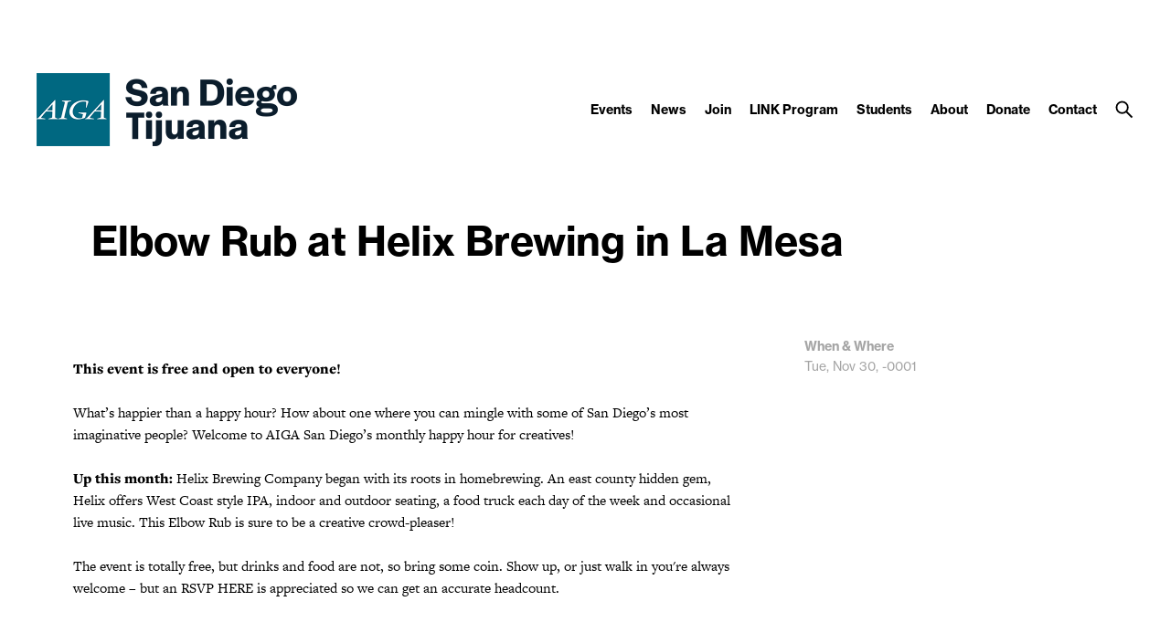

--- FILE ---
content_type: text/css
request_url: https://sandiego.aiga.org/wp-content/themes/ikit_three_custom/style.css
body_size: 522
content:
/*
Theme Name: iKit Three Custom
Theme URI: http://aiga.org
Description: This is a child theme that extends the iKit Three theme, it can be customized without affecting the base theme.
Author: AIGA
Author URI: http://aiga.org/
Version: 1.0.0
Template: ikit_three
*/


/* widget title */
h2.widgettitle {
    color: #000000;
    font-weight: bold;
    font-size: 22px;
}

/* added widget title spacing*/
h2.spacingfix {
    padding-top:60px;
    margin-bottom:-280px;
    margin-top:-25px;
    padding-left: 25px;
}

/* remove padding from widget title */
@media only screen and (max-width: 640px) {
    h2.spacingfix {
    padding-left: 5px;
    margin-top:-75px;
}
}

/* non-shrinking h2*/
@media only screen and (max-width: 1440px) {
    h2.widgettitle {
    font-size: 22px !important;
}
}

/* left align event header */
.page-header-5-title-container {
    text-align: left !important;
}


/* hide secondary dropdown filter on event page */
.page-id-9956 .page-layout-4-body-filter:nth-of-type(2) {
    display:none;
}




--- FILE ---
content_type: text/css
request_url: https://sandiego.aiga.org/wp-content/themes/ikit_three_custom/.style_editor/css/stylesheets/background_images.css?ver=6.8.3
body_size: 1980
content:
/* Colors */
/* Font color */
.font-color-0 {
  color: transparent; }

.font-color-1 {
  color: black; }

.font-color-2 {
  color: white; }

.font-color-3 {
  color: #a5a5a5; }

.font-color-4 {
  color: #f0f0f0; }

.font-color-5 {
  color: #1f6779; }

.font-color-6 {
  color: #f9b30f; }

.font-color-7 {
  color: #a5d21e; }

.font-color-8 {
  color: #41c8b9; }

.font-color-9 {
  color: #ec008c; }

.font-color-3a {
  color: #a5a5a5; }

.font-color-1b {
  color: black; }

.font-color-1e {
  color: black; }

.font-color-3b {
  color: #a5a5a5; }

.font-color-1g {
  color: black; }

/* Background color */
.background-color-0 {
  background-color: transparent; }

.background-color-1 {
  background-color: black; }

.background-color-2 {
  background-color: white; }

.background-color-3 {
  background-color: #a5a5a5; }

.background-color-4 {
  background-color: #f0f0f0; }

.background-color-5 {
  background-color: #1f6779; }

.background-color-10 {
  background-color: #fafafa; }

.background-color-1a {
  background-color: black; }

.background-color-2a {
  background-color: white; }

.background-color-2c {
  background-color: white; }

.background-color-5a {
  background-color: black; }

.background-color-4a {
  background-color: #f0f0f0; }

.background-color-0a {
  background-color: transparent; }

.background-color-2d {
  background-color: white; }

.background-color-0b {
  background-color: transparent; }

.background-color-10a {
  background-color: #fafafa; }

/* Border color */
.border-color-1 {
  border-color: black; }

.border-color-1-top {
  border-top-color: black; }

.border-color-1-bottom {
  border-bottom-color: black; }

.border-color-1-left {
  border-left-color: black; }

.border-color-1-right {
  border-right-color: black; }

.border-color-2 {
  border-color: white; }

.border-color-2-top {
  border-top-color: white; }

.border-color-2-bottom {
  border-bottom-color: white; }

.border-color-2-left {
  border-left-color: white; }

.border-color-2-right {
  border-right-color: white; }

.border-color-3 {
  border-color: #a5a5a5; }

.border-color-3-top {
  border-top-color: #a5a5a5; }

.border-color-3-bottom {
  border-bottom-color: #a5a5a5; }

.border-color-3-left {
  border-left-color: #a5a5a5; }

.border-color-3-right {
  border-right-color: #a5a5a5; }

.border-color-4 {
  border-color: #f0f0f0; }

.border-color-4-top {
  border-top-color: #f0f0f0; }

.border-color-4-bottom {
  border-bottom-color: #f0f0f0; }

.border-color-4-left {
  border-left-color: #f0f0f0; }

.border-color-4-right {
  border-right-color: #f0f0f0; }

.border-color-5 {
  border-color: #1f6779; }

.border-color-5-top {
  border-top-color: #1f6779; }

.border-color-5-bottom {
  border-bottom-color: #1f6779; }

.border-color-5-left {
  border-left-color: #1f6779; }

.border-color-5-right {
  border-right-color: #1f6779; }

.border-color-6 {
  border-color: #f9b30f; }

.border-color-6-top {
  border-top-color: #f9b30f; }

.border-color-6-bottom {
  border-bottom-color: #f9b30f; }

.border-color-6-left {
  border-left-color: #f9b30f; }

.border-color-6-right {
  border-right-color: #f9b30f; }

.border-color-7 {
  border-color: #a5d21e; }

.border-color-7-top {
  border-top-color: #a5d21e; }

.border-color-7-bottom {
  border-bottom-color: #a5d21e; }

.border-color-7-left {
  border-left-color: #a5d21e; }

.border-color-7-right {
  border-right-color: #a5d21e; }

.border-color-8 {
  border-color: #41c8b9; }

.border-color-8-top {
  border-top-color: #41c8b9; }

.border-color-8-bottom {
  border-bottom-color: #41c8b9; }

.border-color-8-left {
  border-left-color: #41c8b9; }

.border-color-8-right {
  border-right-color: #41c8b9; }

.border-color-9 {
  border-color: #ec008c; }

.border-color-9-top {
  border-top-color: #ec008c; }

.border-color-9-bottom {
  border-bottom-color: #ec008c; }

.border-color-9-left {
  border-left-color: #ec008c; }

.border-color-9-right {
  border-right-color: #ec008c; }

.border-color-1c {
  border-color: black; }

.border-color-1c-top {
  border-top-color: black; }

.border-color-1c-bottom {
  border-bottom-color: black; }

.border-color-1c-left {
  border-left-color: black; }

.border-color-1c-right {
  border-right-color: black; }

.border-color-1d {
  border-color: black; }

.border-color-1d-top {
  border-top-color: black; }

.border-color-1d-bottom {
  border-bottom-color: black; }

.border-color-1d-left {
  border-left-color: black; }

.border-color-1d-right {
  border-right-color: black; }

.border-color-1f {
  border-color: black; }

.border-color-1f-top {
  border-top-color: black; }

.border-color-1f-bottom {
  border-bottom-color: black; }

.border-color-1f-left {
  border-left-color: black; }

.border-color-1f-right {
  border-right-color: black; }

/* Font size */
.font-size-1 {
  font-size: 48px;
  line-height: 54px; }

.breakpoint-body-size-xl .font-size-1 {
  font-size: 48px;
  line-height: 54px; }

.breakpoint-body-size-l .font-size-1 {
  font-size: 44px;
  line-height: 48px; }

.breakpoint-body-size-m .font-size-1 {
  font-size: 40px;
  line-height: 44px; }

.breakpoint-body-size-s .font-size-1 {
  font-size: 30px;
  line-height: 34px; }

.font-size-2 {
  font-size: 36px;
  line-height: 44px; }

.breakpoint-body-size-xl .font-size-2 {
  font-size: 36px;
  line-height: 44px; }

.breakpoint-body-size-l .font-size-2 {
  font-size: 32px;
  line-height: 36px; }

.breakpoint-body-size-m .font-size-2 {
  font-size: 32px;
  line-height: 36px; }

.breakpoint-body-size-s .font-size-2 {
  font-size: 28px;
  line-height: 32px; }

.font-size-3 {
  font-size: 30px;
  line-height: 36px; }

.breakpoint-body-size-xl .font-size-3 {
  font-size: 30px;
  line-height: 36px; }

.breakpoint-body-size-l .font-size-3 {
  font-size: 28px;
  line-height: 34px; }

.breakpoint-body-size-m .font-size-3 {
  font-size: 26px;
  line-height: 32px; }

.breakpoint-body-size-s .font-size-3 {
  font-size: 24px;
  line-height: 30px; }

.font-size-4 {
  font-size: 24px;
  line-height: 28px; }

.breakpoint-body-size-xl .font-size-4 {
  font-size: 20px;
  line-height: 24px; }

.breakpoint-body-size-l .font-size-4 {
  font-size: 20px;
  line-height: 24px; }

.breakpoint-body-size-m .font-size-4 {
  font-size: 20px;
  line-height: 24px; }

.breakpoint-body-size-s .font-size-4 {
  font-size: 18px;
  line-height: 22px; }

.font-size-5 {
  font-size: 18px;
  line-height: 30px; }

.breakpoint-body-size-xl .font-size-5 {
  font-size: 18px;
  line-height: 30px; }

.breakpoint-body-size-l .font-size-5 {
  font-size: 16px;
  line-height: 24px; }

.breakpoint-body-size-m .font-size-5 {
  font-size: 16px;
  line-height: 24px; }

.breakpoint-body-size-s .font-size-5 {
  font-size: 16px;
  line-height: 24px; }

.font-size-6 {
  font-size: 14px;
  line-height: 22px; }

.breakpoint-body-size-xl .font-size-6 {
  font-size: 14px;
  line-height: 22px; }

.breakpoint-body-size-l .font-size-6 {
  font-size: 14px;
  line-height: 22px; }

.breakpoint-body-size-m .font-size-6 {
  font-size: 13px;
  line-height: 20px; }

.breakpoint-body-size-s .font-size-6 {
  font-size: 13px;
  line-height: 20px; }

.font-size-7 {
  font-size: 12px;
  line-height: 18px; }

.breakpoint-body-size-xl .font-size-7 {
  font-size: 12px;
  line-height: 18px; }

.breakpoint-body-size-l .font-size-7 {
  font-size: 12px;
  line-height: 18px; }

.breakpoint-body-size-m .font-size-7 {
  font-size: 12px;
  line-height: 18px; }

.breakpoint-body-size-s .font-size-7 {
  font-size: 12px;
  line-height: 18px; }

/* Font family */
body {
  font-family: "neue-haas-grotesk-text",sans-serif;
  font-style: normal;
  font-weight: 400; }

body em, body i {
  font-family: "neue-haas-grotesk-text",sans-serif;
  font-style: italic;
  font-weight: 400; }

body strong, body b {
  font-family: "neue-haas-grotesk-text",sans-serif;
  font-style: normal;
  font-weight: 700; }

body strong em, body b em,
body strong i, body b i,
body em strong, body em b,
body i strong, body i b {
  font-family: "neue-haas-grotesk-text",sans-serif;
  font-style: italic;
  font-weight: 700; }

input {
  font-family: "neue-haas-grotesk-text",sans-serif;
  font-style: normal;
  font-weight: 400; }

input em, input i {
  font-family: "neue-haas-grotesk-text",sans-serif;
  font-style: italic;
  font-weight: 400; }

input strong, input b {
  font-family: "neue-haas-grotesk-text",sans-serif;
  font-style: normal;
  font-weight: 700; }

input strong em, input b em,
input strong i, input b i,
input em strong, input em b,
input i strong, input i b {
  font-family: "neue-haas-grotesk-text",sans-serif;
  font-style: italic;
  font-weight: 700; }

/* Font style */
.font-style-1 {
  font-family: "neue-haas-grotesk-text",sans-serif;
  font-style: normal;
  font-weight: 400; }

.font-style-1 em, .font-style-1 i {
  font-family: "neue-haas-grotesk-text",sans-serif;
  font-style: italic;
  font-weight: 400; }

.font-style-1 strong, .font-style-1 b {
  font-family: "neue-haas-grotesk-text",sans-serif;
  font-style: normal;
  font-weight: 700; }

.font-style-1 strong em, .font-style-1 b em,
.font-style-1 strong i, .font-style-1 b i,
.font-style-1 em strong, .font-style-1 em b,
.font-style-1 i strong, .font-style-1 i b {
  font-family: "neue-haas-grotesk-text",sans-serif;
  font-style: italic;
  font-weight: 700; }

.font-style-3 {
  font-family: "neue-haas-grotesk-text",sans-serif;
  font-style: normal;
  font-weight: 700; }

.font-style-8 {
  font-family: "freight-text-pro",serif;
  font-style: normal;
  font-weight: 400; }

.font-style-8 em, .font-style-8 i {
  font-family: "freight-text-pro",serif;
  font-style: italic;
  font-weight: 400; }

.font-style-8 strong, .font-style-8 b {
  font-family: "freight-text-pro",serif;
  font-style: normal;
  font-weight: 900; }

.font-style-8 strong em, .font-style-8 b em,
.font-style-8 strong i, .font-style-8 b i,
.font-style-8 em strong, .font-style-8 em b,
.font-style-8 i strong, .font-style-8 i b {
  font-family: "freight-text-pro",serif;
  font-style: italic;
  font-weight: 900; }

/* Box shadow border, allows us to have borders that do not change the box model as they are inset */
.box-shadow-border-color-0 {
  box-shadow: none; }

.box-shadow-border-color-5 {
  box-shadow: inset 0 0 0px 2px #1f6779; }

/* Placeholder colors */
.placeholder-color-2::-webkit-input-placeholder {
  color: white; }

.placeholder-color-2::-moz-placeholder {
  color: white; }

.placeholder-color-2::-moz-placeholder {
  color: white; }

.placeholder-color-2::-ms-input-placeholder {
  color: white; }

/* Link underline colors */
.link-underline-color-1 {
  padding-bottom: 6px;
  background-image: url("../../images/underline_color_1.svg");
  -webkit-background-size: 2px 2px;
  -moz-background-size: 2px 2px;
  -o-background-size: 2px 2px;
  background-size: 2px 2px;
  background-repeat: repeat-x;
  display: inline;
  text-decoration: none !important;
  background-position: 100% 100%; }

.link-underline-color-2 {
  padding-bottom: 6px;
  background-image: url("../../images/underline_color_2.svg");
  -webkit-background-size: 2px 2px;
  -moz-background-size: 2px 2px;
  -o-background-size: 2px 2px;
  background-size: 2px 2px;
  background-repeat: repeat-x;
  display: inline;
  text-decoration: none !important;
  background-position: 100% 100%; }

.link-underline-color-3 {
  padding-bottom: 6px;
  background-image: url("../../images/underline_color_3.svg");
  -webkit-background-size: 2px 2px;
  -moz-background-size: 2px 2px;
  -o-background-size: 2px 2px;
  background-size: 2px 2px;
  background-repeat: repeat-x;
  display: inline;
  text-decoration: none !important;
  background-position: 100% 100%; }

.link-underline-color-3a {
  padding-bottom: 6px;
  background-image: url("../../images/underline_color_3a.svg");
  -webkit-background-size: 2px 2px;
  -moz-background-size: 2px 2px;
  -o-background-size: 2px 2px;
  background-size: 2px 2px;
  background-repeat: repeat-x;
  display: inline;
  text-decoration: none !important;
  background-position: 100% 100%; }

.link-underline-color-1b {
  padding-bottom: 6px;
  background-image: url("../../images/underline_color_1b.svg");
  -webkit-background-size: 2px 2px;
  -moz-background-size: 2px 2px;
  -o-background-size: 2px 2px;
  background-size: 2px 2px;
  background-repeat: repeat-x;
  display: inline;
  text-decoration: none !important;
  background-position: 100% 100%; }

.header .header-search-button-open-image {
  background-image: url("../../images/button_search.svg");
  -webkit-background-size: 20px 20px;
  -moz-background-size: 20px 20px;
  -o-background-size: 20px 20px;
  background-size: 20px 20px; }

.header .header-search-button-open-image-alt {
  background-image: url("../../images/button_search_alt.svg");
  -webkit-background-size: 20px 20px;
  -moz-background-size: 20px 20px;
  -o-background-size: 20px 20px;
  background-size: 20px 20px; }

.header .header-search-button-close-image {
  background-image: url("../../images/button_search_close.svg");
  -webkit-background-size: 20px 20px;
  -moz-background-size: 20px 20px;
  -o-background-size: 20px 20px;
  background-size: 20px 20px; }

.header-compact-menu-item-link-expand-icon-image {
  background-image: url("../../images/compact_menu_link_expand.svg");
  -webkit-background-size: 20px 20px;
  -moz-background-size: 20px 20px;
  -o-background-size: 20px 20px;
  background-size: 20px 20px; }

.header-compact-menu-button-close-image {
  background-image: url("../../images/compact_menu_close.svg");
  -webkit-background-size: 20px 20px;
  -moz-background-size: 20px 20px;
  -o-background-size: 20px 20px;
  background-size: 20px 20px; }

.header-compact-menu-button-open-image {
  background-image: url("../../images/compact_menu_open.svg");
  -webkit-background-size: 20px 20px;
  -moz-background-size: 20px 20px;
  -o-background-size: 20px 20px;
  background-size: 20px 20px; }

.header-compact-button-search-open-image {
  background-image: url("../../images/compact_search_open.svg");
  -webkit-background-size: 20px 20px;
  -moz-background-size: 20px 20px;
  -o-background-size: 20px 20px;
  background-size: 20px 20px; }

.header-compact-button-search-close-image {
  background-image: url("../../images/compact_search_close.svg");
  -webkit-background-size: 20px 20px;
  -moz-background-size: 20px 20px;
  -o-background-size: 20px 20px;
  background-size: 20px 20px; }

.sso-lock-icon {
  background-image: url("../../images/icon_sso.svg");
  -webkit-background-size: 15px 15px;
  -moz-background-size: 15px 15px;
  -o-background-size: 15px 15px;
  background-size: 15px 15px; }

.sso-lock-light .sso-lock-icon {
  background-image: url("../../images/icon_sso_light.svg");
  -webkit-background-size: 15px 15px;
  -moz-background-size: 15px 15px;
  -o-background-size: 15px 15px;
  background-size: 15px 15px; }

.ikit-widget-featured-video .video-item-overlay {
  background-image: url("../../images/button_play.svg");
  -webkit-background-size: 60px 60px;
  -moz-background-size: 60px 60px;
  -o-background-size: 60px 60px;
  background-size: 60px 60px; }

.ikit-widget-featured-video .video-item-image:hover .video-item-overlay {
  background-image: url("../../images/button_play_hl.svg");
  -webkit-background-size: 60px 60px;
  -moz-background-size: 60px 60px;
  -o-background-size: 60px 60px;
  background-size: 60px 60px; }

.ikit-widget-vimeo .vimeo-item-overlay {
  background-image: url("../../images/button_play.svg");
  -webkit-background-size: 60px 60px;
  -moz-background-size: 60px 60px;
  -o-background-size: 60px 60px;
  background-size: 60px 60px; }

.ikit-widget-vimeo .vimeo-item:hover .vimeo-item-overlay {
  background-image: url("../../images/button_play_hl.svg");
  -webkit-background-size: 60px 60px;
  -moz-background-size: 60px 60px;
  -o-background-size: 60px 60px;
  background-size: 60px 60px; }

.ikit-widget-youtube .youtube-item-overlay {
  background-image: url("../../images/button_play.svg");
  -webkit-background-size: 60px 60px;
  -moz-background-size: 60px 60px;
  -o-background-size: 60px 60px;
  background-size: 60px 60px; }

.ikit-widget-youtube .youtube-item:hover .youtube-item-overlay {
  background-image: url("../../images/button_play_hl.svg");
  -webkit-background-size: 60px 60px;
  -moz-background-size: 60px 60px;
  -o-background-size: 60px 60px;
  background-size: 60px 60px; }

.ikit-widget-instagram .instagram-item-video .instagram-item-video-overlay {
  background-image: url("../../images/button_play.svg");
  -webkit-background-size: 60px 60px;
  -moz-background-size: 60px 60px;
  -o-background-size: 60px 60px;
  background-size: 60px 60px; }

.ikit-widget-instagram .instagram-item-video:hover .instagram-item-video-overlay {
  background-image: url("../../images/button_play_hl.svg");
  -webkit-background-size: 60px 60px;
  -moz-background-size: 60px 60px;
  -o-background-size: 60px 60px;
  background-size: 60px 60px; }

.layout .social-share-container .social-share-item-twitter {
  background-image: url("../../images/social_twitter.svg");
  -webkit-background-size: 30px 30px;
  -moz-background-size: 30px 30px;
  -o-background-size: 30px 30px;
  background-size: 30px 30px; }

.layout .social-share-container .social-share-item-twitter:hover {
  background-image: url("../../images/social_twitter_hl.svg");
  -webkit-background-size: 30px 30px;
  -moz-background-size: 30px 30px;
  -o-background-size: 30px 30px;
  background-size: 30px 30px; }

.layout .social-share-container .social-share-item-facebook {
  background-image: url("../../images/social_facebook.svg");
  -webkit-background-size: 30px 30px;
  -moz-background-size: 30px 30px;
  -o-background-size: 30px 30px;
  background-size: 30px 30px; }

.layout .social-share-container .social-share-item-facebook:hover {
  background-image: url("../../images/social_facebook_hl.svg");
  -webkit-background-size: 30px 30px;
  -moz-background-size: 30px 30px;
  -o-background-size: 30px 30px;
  background-size: 30px 30px; }

.layout .social-share-container .social-share-item-linked_in {
  background-image: url("../../images/social_linkedin.svg");
  -webkit-background-size: 30px 30px;
  -moz-background-size: 30px 30px;
  -o-background-size: 30px 30px;
  background-size: 30px 30px; }

.layout .social-share-container .social-share-item-linked_in:hover {
  background-image: url("../../images/social_linkedin_hl.svg");
  -webkit-background-size: 30px 30px;
  -moz-background-size: 30px 30px;
  -o-background-size: 30px 30px;
  background-size: 30px 30px; }

.layout .social-share-container .social-share-item-email {
  background-image: url("../../images/social_email.svg");
  -webkit-background-size: 30px 30px;
  -moz-background-size: 30px 30px;
  -o-background-size: 30px 30px;
  background-size: 30px 30px; }

.layout .social-share-container .social-share-item-email:hover {
  background-image: url("../../images/social_email_hl.svg");
  -webkit-background-size: 30px 30px;
  -moz-background-size: 30px 30px;
  -o-background-size: 30px 30px;
  background-size: 30px 30px; }

.layout .social-share-container .social-share-item-addtocal {
  background-image: url("../../images/social_addtocal.svg");
  -webkit-background-size: 30px 30px;
  -moz-background-size: 30px 30px;
  -o-background-size: 30px 30px;
  background-size: 30px 30px; }

.layout .social-share-container .social-share-item-addtocal:hover {
  background-image: url("../../images/social_addtocal_hl.svg");
  -webkit-background-size: 30px 30px;
  -moz-background-size: 30px 30px;
  -o-background-size: 30px 30px;
  background-size: 30px 30px; }

.layout .sbSelector {
  background-image: url("../../images/filter_dropdown.svg");
  -webkit-background-size: 20px 20px;
  -moz-background-size: 20px 20px;
  -o-background-size: 20px 20px;
  background-size: 20px 20px; }
